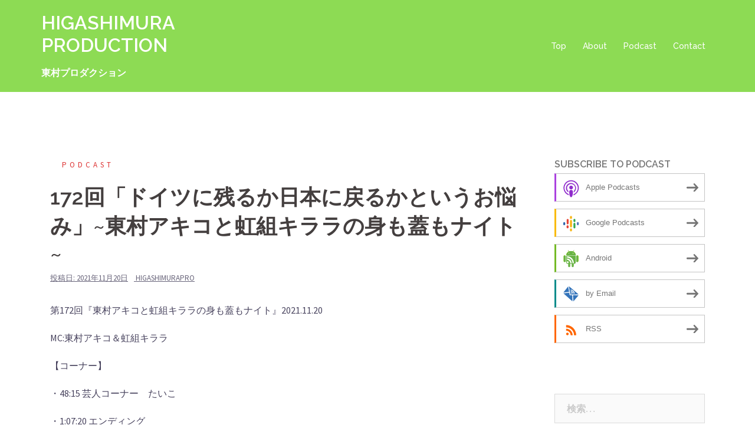

--- FILE ---
content_type: text/html; charset=UTF-8
request_url: http://higashimurapro.jp/2021/11/20/172%E5%9B%9E%E3%80%8C%E3%83%89%E3%82%A4%E3%83%84%E3%81%AB%E6%AE%8B%E3%82%8B%E3%81%8B%E6%97%A5%E6%9C%AC%E3%81%AB%E6%88%BB%E3%82%8B%E3%81%8B%E3%81%A8%E3%81%84%E3%81%86%E3%81%8A%E6%82%A9%E3%81%BF/
body_size: 11423
content:
<!DOCTYPE html>
<html lang="ja">
<head>
<meta charset="UTF-8">
<meta name="viewport" content="width=device-width, initial-scale=1">
<link rel="profile" href="http://gmpg.org/xfn/11">
<link rel="pingback" href="http://higashimurapro.jp/wp/xmlrpc.php">
	
<title>172回「ドイツに残るか日本に戻るかというお悩み」~東村アキコと虹組キララの身も蓋もナイト~ &#8211; HIGASHIMURA PRODUCTION</title>
<link rel='dns-prefetch' href='//fonts.googleapis.com' />
<link rel='dns-prefetch' href='//s.w.org' />
<!-- This site uses the Google Analytics by MonsterInsights plugin v7.12.2 - Using Analytics tracking - https://www.monsterinsights.com/ -->
<script type="text/javascript" data-cfasync="false">
	var mi_version         = '7.12.2';
	var mi_track_user      = true;
	var mi_no_track_reason = '';
	
	var disableStr = 'ga-disable-UA-85365575-1';

	/* Function to detect opted out users */
	function __gaTrackerIsOptedOut() {
		return document.cookie.indexOf(disableStr + '=true') > -1;
	}

	/* Disable tracking if the opt-out cookie exists. */
	if ( __gaTrackerIsOptedOut() ) {
		window[disableStr] = true;
	}

	/* Opt-out function */
	function __gaTrackerOptout() {
	  document.cookie = disableStr + '=true; expires=Thu, 31 Dec 2099 23:59:59 UTC; path=/';
	  window[disableStr] = true;
	}

	if ( 'undefined' === typeof gaOptout ) {
		function gaOptout() {
			__gaTrackerOptout();
		}
	}
	
	if ( mi_track_user ) {
		(function(i,s,o,g,r,a,m){i['GoogleAnalyticsObject']=r;i[r]=i[r]||function(){
			(i[r].q=i[r].q||[]).push(arguments)},i[r].l=1*new Date();a=s.createElement(o),
			m=s.getElementsByTagName(o)[0];a.async=1;a.src=g;m.parentNode.insertBefore(a,m)
		})(window,document,'script','//www.google-analytics.com/analytics.js','__gaTracker');

		__gaTracker('create', 'UA-85365575-1', 'auto');
		__gaTracker('set', 'forceSSL', true);
		__gaTracker('send','pageview');
	} else {
		console.log( "" );
		(function() {
			/* https://developers.google.com/analytics/devguides/collection/analyticsjs/ */
			var noopfn = function() {
				return null;
			};
			var noopnullfn = function() {
				return null;
			};
			var Tracker = function() {
				return null;
			};
			var p = Tracker.prototype;
			p.get = noopfn;
			p.set = noopfn;
			p.send = noopfn;
			var __gaTracker = function() {
				var len = arguments.length;
				if ( len === 0 ) {
					return;
				}
				var f = arguments[len-1];
				if ( typeof f !== 'object' || f === null || typeof f.hitCallback !== 'function' ) {
					console.log( 'Not running function __gaTracker(' + arguments[0] + " ....) because you are not being tracked. " + mi_no_track_reason );
					return;
				}
				try {
					f.hitCallback();
				} catch (ex) {

				}
			};
			__gaTracker.create = function() {
				return new Tracker();
			};
			__gaTracker.getByName = noopnullfn;
			__gaTracker.getAll = function() {
				return [];
			};
			__gaTracker.remove = noopfn;
			window['__gaTracker'] = __gaTracker;
					})();
		}
</script>
<!-- / Google Analytics by MonsterInsights -->
		<script type="text/javascript">
			window._wpemojiSettings = {"baseUrl":"https:\/\/s.w.org\/images\/core\/emoji\/13.0.0\/72x72\/","ext":".png","svgUrl":"https:\/\/s.w.org\/images\/core\/emoji\/13.0.0\/svg\/","svgExt":".svg","source":{"concatemoji":"http:\/\/higashimurapro.jp\/wp\/wp-includes\/js\/wp-emoji-release.min.js?ver=5.5.17"}};
			!function(e,a,t){var n,r,o,i=a.createElement("canvas"),p=i.getContext&&i.getContext("2d");function s(e,t){var a=String.fromCharCode;p.clearRect(0,0,i.width,i.height),p.fillText(a.apply(this,e),0,0);e=i.toDataURL();return p.clearRect(0,0,i.width,i.height),p.fillText(a.apply(this,t),0,0),e===i.toDataURL()}function c(e){var t=a.createElement("script");t.src=e,t.defer=t.type="text/javascript",a.getElementsByTagName("head")[0].appendChild(t)}for(o=Array("flag","emoji"),t.supports={everything:!0,everythingExceptFlag:!0},r=0;r<o.length;r++)t.supports[o[r]]=function(e){if(!p||!p.fillText)return!1;switch(p.textBaseline="top",p.font="600 32px Arial",e){case"flag":return s([127987,65039,8205,9895,65039],[127987,65039,8203,9895,65039])?!1:!s([55356,56826,55356,56819],[55356,56826,8203,55356,56819])&&!s([55356,57332,56128,56423,56128,56418,56128,56421,56128,56430,56128,56423,56128,56447],[55356,57332,8203,56128,56423,8203,56128,56418,8203,56128,56421,8203,56128,56430,8203,56128,56423,8203,56128,56447]);case"emoji":return!s([55357,56424,8205,55356,57212],[55357,56424,8203,55356,57212])}return!1}(o[r]),t.supports.everything=t.supports.everything&&t.supports[o[r]],"flag"!==o[r]&&(t.supports.everythingExceptFlag=t.supports.everythingExceptFlag&&t.supports[o[r]]);t.supports.everythingExceptFlag=t.supports.everythingExceptFlag&&!t.supports.flag,t.DOMReady=!1,t.readyCallback=function(){t.DOMReady=!0},t.supports.everything||(n=function(){t.readyCallback()},a.addEventListener?(a.addEventListener("DOMContentLoaded",n,!1),e.addEventListener("load",n,!1)):(e.attachEvent("onload",n),a.attachEvent("onreadystatechange",function(){"complete"===a.readyState&&t.readyCallback()})),(n=t.source||{}).concatemoji?c(n.concatemoji):n.wpemoji&&n.twemoji&&(c(n.twemoji),c(n.wpemoji)))}(window,document,window._wpemojiSettings);
		</script>
		<style type="text/css">
img.wp-smiley,
img.emoji {
	display: inline !important;
	border: none !important;
	box-shadow: none !important;
	height: 1em !important;
	width: 1em !important;
	margin: 0 .07em !important;
	vertical-align: -0.1em !important;
	background: none !important;
	padding: 0 !important;
}
</style>
	<link rel='stylesheet' id='sydney-bootstrap-css'  href='http://higashimurapro.jp/wp/wp-content/themes/sydney/css/bootstrap/bootstrap.min.css?ver=1' type='text/css' media='all' />
<link rel='stylesheet' id='wp-block-library-css'  href='http://higashimurapro.jp/wp/wp-includes/css/dist/block-library/style.min.css?ver=5.5.17' type='text/css' media='all' />
<link rel='stylesheet' id='contact-form-7-css'  href='http://higashimurapro.jp/wp/wp-content/plugins/contact-form-7/includes/css/styles.css?ver=5.2.2' type='text/css' media='all' />
<link rel='stylesheet' id='sydney-fonts-css'  href='https://fonts.googleapis.com/css?family=Source+Sans+Pro%3A400%2C400italic%2C600%7CRaleway%3A400%2C500%2C600' type='text/css' media='all' />
<link rel='stylesheet' id='sydney-style-css'  href='http://higashimurapro.jp/wp/wp-content/themes/sydney/style.css?ver=20180710' type='text/css' media='all' />
<style id='sydney-style-inline-css' type='text/css'>
.site-header { background-color:rgba(129,215,66,0.9);}
.site-title { font-size:32px; }
.site-description { font-size:16px; }
#mainnav ul li a { font-size:14px; }
h1 { font-size:52px; }
h2 { font-size:42px; }
h3 { font-size:32px; }
h4 { font-size:25px; }
h5 { font-size:20px; }
h6 { font-size:18px; }
body { font-size:16px; }
.single .hentry .title-post { font-size:36px; }
.header-image { background-size:contain;}
.header-image { height:300px; }
.widget-area .widget_fp_social a,#mainnav ul li a:hover, .sydney_contact_info_widget span, .roll-team .team-content .name,.roll-team .team-item .team-pop .team-social li:hover a,.roll-infomation li.address:before,.roll-infomation li.phone:before,.roll-infomation li.email:before,.roll-testimonials .name,.roll-button.border,.roll-button:hover,.roll-icon-list .icon i,.roll-icon-list .content h3 a:hover,.roll-icon-box.white .content h3 a,.roll-icon-box .icon i,.roll-icon-box .content h3 a:hover,.switcher-container .switcher-icon a:focus,.go-top:hover,.hentry .meta-post a:hover,#mainnav > ul > li > a.active, #mainnav > ul > li > a:hover, button:hover, input[type="button"]:hover, input[type="reset"]:hover, input[type="submit"]:hover, .text-color, .social-menu-widget a, .social-menu-widget a:hover, .archive .team-social li a, a, h1 a, h2 a, h3 a, h4 a, h5 a, h6 a,.classic-alt .meta-post a,.single .hentry .meta-post a { color:#dd3333}
.reply,.woocommerce div.product .woocommerce-tabs ul.tabs li.active,.woocommerce #respond input#submit,.woocommerce a.button,.woocommerce button.button,.woocommerce input.button,.project-filter li a.active, .project-filter li a:hover,.preloader .pre-bounce1, .preloader .pre-bounce2,.roll-team .team-item .team-pop,.roll-progress .progress-animate,.roll-socials li a:hover,.roll-project .project-item .project-pop,.roll-project .project-filter li.active,.roll-project .project-filter li:hover,.roll-button.light:hover,.roll-button.border:hover,.roll-button,.roll-icon-box.white .icon,.owl-theme .owl-controls .owl-page.active span,.owl-theme .owl-controls.clickable .owl-page:hover span,.go-top,.bottom .socials li:hover a,.sidebar .widget:before,.blog-pagination ul li.active,.blog-pagination ul li:hover a,.content-area .hentry:after,.text-slider .maintitle:after,.error-wrap #search-submit:hover,#mainnav .sub-menu li:hover > a,#mainnav ul li ul:after, button, input[type="button"], input[type="reset"], input[type="submit"], .panel-grid-cell .widget-title:after { background-color:#dd3333}
.roll-socials li a:hover,.roll-socials li a,.roll-button.light:hover,.roll-button.border,.roll-button,.roll-icon-list .icon,.roll-icon-box .icon,.owl-theme .owl-controls .owl-page span,.comment .comment-detail,.widget-tags .tag-list a:hover,.blog-pagination ul li,.hentry blockquote,.error-wrap #search-submit:hover,textarea:focus,input[type="text"]:focus,input[type="password"]:focus,input[type="datetime"]:focus,input[type="datetime-local"]:focus,input[type="date"]:focus,input[type="month"]:focus,input[type="time"]:focus,input[type="week"]:focus,input[type="number"]:focus,input[type="email"]:focus,input[type="url"]:focus,input[type="search"]:focus,input[type="tel"]:focus,input[type="color"]:focus, button, input[type="button"], input[type="reset"], input[type="submit"], .archive .team-social li a { border-color:#dd3333}
.site-header.float-header { background-color:rgba(129,215,66,0.9);}
@media only screen and (max-width: 1024px) { .site-header { background-color:#81d742;}}
.site-title a, .site-title a:hover { color:#ffffff}
.site-description { color:#ffffff}
#mainnav ul li a, #mainnav ul li::before { color:#ffffff}
#mainnav .sub-menu li a { color:#000000}
#mainnav .sub-menu li a { background:#ffe400}
.text-slider .maintitle, .text-slider .subtitle { color:#dd3333}
body { color:#47425d}
#secondary { background-color:#ffffff}
#secondary, #secondary a, #secondary .widget-title { color:#767676}
.footer-widgets { background-color:#252525}
.btn-menu { color:#ffffff}
#mainnav ul li a:hover { color:#d65050}
.site-footer { background-color:#1c1c1c}
.site-footer,.site-footer a { color:#666666}
.overlay { background-color:#000000}
.page-wrap { padding-top:83px;}
.page-wrap { padding-bottom:100px;}
.slide-inner { display:none;}
.slide-inner.text-slider-stopped { display:block;}
@media only screen and (max-width: 1025px) {		
			.mobile-slide {
				display: block;
			}
			.slide-item {
				background-image: none !important;
			}
			.header-slider {
			}
			.slide-item {
				height: auto !important;
			}
			.slide-inner {
				min-height: initial;
			} 
		}
@media only screen and (max-width: 780px) { 
    	h1 { font-size: 32px;}
		h2 { font-size: 28px;}
		h3 { font-size: 22px;}
		h4 { font-size: 18px;}
		h5 { font-size: 16px;}
		h6 { font-size: 14px;}
    }

</style>
<link rel='stylesheet' id='sydney-font-awesome-css'  href='http://higashimurapro.jp/wp/wp-content/themes/sydney/fonts/font-awesome.min.css?ver=5.5.17' type='text/css' media='all' />
<!--[if lte IE 9]>
<link rel='stylesheet' id='sydney-ie9-css'  href='http://higashimurapro.jp/wp/wp-content/themes/sydney/css/ie9.css?ver=5.5.17' type='text/css' media='all' />
<![endif]-->
<link rel='stylesheet' id='simple-social-icons-font-css'  href='http://higashimurapro.jp/wp/wp-content/plugins/simple-social-icons/css/style.css?ver=3.0.2' type='text/css' media='all' />
<script type='text/javascript' id='monsterinsights-frontend-script-js-extra'>
/* <![CDATA[ */
var monsterinsights_frontend = {"js_events_tracking":"true","download_extensions":"doc,pdf,ppt,zip,xls,docx,pptx,xlsx","inbound_paths":"[]","home_url":"http:\/\/higashimurapro.jp","hash_tracking":"false"};
/* ]]> */
</script>
<script type='text/javascript' src='http://higashimurapro.jp/wp/wp-content/plugins/google-analytics-for-wordpress/assets/js/frontend.min.js?ver=7.12.2' id='monsterinsights-frontend-script-js'></script>
<script type='text/javascript' src='http://higashimurapro.jp/wp/wp-includes/js/jquery/jquery.js?ver=1.12.4-wp' id='jquery-core-js'></script>
<script type='text/javascript' src='http://higashimurapro.jp/wp/wp-content/plugins/simple-social-icons/svgxuse.js?ver=1.1.21' id='svg-x-use-js'></script>
<link rel="https://api.w.org/" href="http://higashimurapro.jp/wp-json/" /><link rel="alternate" type="application/json" href="http://higashimurapro.jp/wp-json/wp/v2/posts/1319" /><link rel="EditURI" type="application/rsd+xml" title="RSD" href="http://higashimurapro.jp/wp/xmlrpc.php?rsd" />
<link rel="wlwmanifest" type="application/wlwmanifest+xml" href="http://higashimurapro.jp/wp/wp-includes/wlwmanifest.xml" /> 
<link rel='prev' title='171回「相性占いを信じすぎてしまうというお悩み」~東村アキコと虹組キララの身も蓋もナイト~' href='http://higashimurapro.jp/2021/11/05/171%e5%9b%9e%e3%80%8c%e7%9b%b8%e6%80%a7%e5%8d%a0%e3%81%84%e3%82%92%e4%bf%a1%e3%81%98%e3%81%99%e3%81%8e%e3%81%a6%e3%81%97%e3%81%be%e3%81%86%e3%81%a8%e3%81%84%e3%81%86%e3%81%8a%e6%82%a9%e3%81%bf/' />
<link rel='next' title='173回「よぉ〜！選手権」~東村アキコと虹組キララの身も蓋もナイト~' href='http://higashimurapro.jp/2021/11/26/173%e5%9b%9e%e3%80%8c%e3%81%8a%e8%8c%b6%e3%81%ae%e3%82%aa%e3%82%af%e3%82%bf%e3%83%8b%e5%85%88%e7%94%9f%e3%80%8d%e6%9d%b1%e6%9d%91%e3%82%a2%e3%82%ad%e3%82%b3%e3%81%a8%e8%99%b9%e7%b5%84%e3%82%ad/' />
<meta name="generator" content="WordPress 5.5.17" />
<link rel="canonical" href="http://higashimurapro.jp/2021/11/20/172%e5%9b%9e%e3%80%8c%e3%83%89%e3%82%a4%e3%83%84%e3%81%ab%e6%ae%8b%e3%82%8b%e3%81%8b%e6%97%a5%e6%9c%ac%e3%81%ab%e6%88%bb%e3%82%8b%e3%81%8b%e3%81%a8%e3%81%84%e3%81%86%e3%81%8a%e6%82%a9%e3%81%bf/" />
<link rel='shortlink' href='http://higashimurapro.jp/?p=1319' />
<link rel="alternate" type="application/json+oembed" href="http://higashimurapro.jp/wp-json/oembed/1.0/embed?url=http%3A%2F%2Fhigashimurapro.jp%2F2021%2F11%2F20%2F172%25e5%259b%259e%25e3%2580%258c%25e3%2583%2589%25e3%2582%25a4%25e3%2583%2584%25e3%2581%25ab%25e6%25ae%258b%25e3%2582%258b%25e3%2581%258b%25e6%2597%25a5%25e6%259c%25ac%25e3%2581%25ab%25e6%2588%25bb%25e3%2582%258b%25e3%2581%258b%25e3%2581%25a8%25e3%2581%2584%25e3%2581%2586%25e3%2581%258a%25e6%2582%25a9%25e3%2581%25bf%2F" />
<link rel="alternate" type="text/xml+oembed" href="http://higashimurapro.jp/wp-json/oembed/1.0/embed?url=http%3A%2F%2Fhigashimurapro.jp%2F2021%2F11%2F20%2F172%25e5%259b%259e%25e3%2580%258c%25e3%2583%2589%25e3%2582%25a4%25e3%2583%2584%25e3%2581%25ab%25e6%25ae%258b%25e3%2582%258b%25e3%2581%258b%25e6%2597%25a5%25e6%259c%25ac%25e3%2581%25ab%25e6%2588%25bb%25e3%2582%258b%25e3%2581%258b%25e3%2581%25a8%25e3%2581%2584%25e3%2581%2586%25e3%2581%258a%25e6%2582%25a9%25e3%2581%25bf%2F&#038;format=xml" />
<script type="text/javascript"><!--
function powerpress_pinw(pinw_url){window.open(pinw_url, 'PowerPressPlayer','toolbar=0,status=0,resizable=1,width=460,height=320');	return false;}
//-->
</script>

<style type="text/css" xmlns="http://www.w3.org/1999/html">

/*
PowerPress subscribe sidebar widget
*/
.widget-area .widget_powerpress_subscribe h2,
.widget-area .widget_powerpress_subscribe h3,
.widget-area .widget_powerpress_subscribe h4,
.widget_powerpress_subscribe h2,
.widget_powerpress_subscribe h3,
.widget_powerpress_subscribe h4 {
	margin-bottom: 0;
	padding-bottom: 0;
}
</style>
</head>

<body class="post-template-default single single-post postid-1319 single-format-standard">

	<div class="preloader">
	    <div class="spinner">
	        <div class="pre-bounce1"></div>
	        <div class="pre-bounce2"></div>
	    </div>
	</div>
	
<div id="page" class="hfeed site">
	<a class="skip-link screen-reader-text" href="#content">コンテンツへスキップ</a>

		
	<div class="header-clone"></div>

	
	<header id="masthead" class="site-header" role="banner">
		<div class="header-wrap">
            <div class="container">
                <div class="row">
				<div class="col-md-4 col-sm-8 col-xs-12">
		        					<h1 class="site-title"><a href="http://higashimurapro.jp/" rel="home">HIGASHIMURA PRODUCTION</a></h1>
					<h2 class="site-description">東村プロダクション</h2>	        
		        				</div>
				<div class="col-md-8 col-sm-4 col-xs-12">
					<div class="btn-menu"></div>
					<nav id="mainnav" class="mainnav" role="navigation">
						<div class="menu-menu-1-container"><ul id="menu-menu-1" class="menu"><li id="menu-item-39" class="menu-item menu-item-type-post_type menu-item-object-page menu-item-home menu-item-39"><a href="http://higashimurapro.jp/">Top</a></li>
<li id="menu-item-41" class="menu-item menu-item-type-post_type menu-item-object-page menu-item-41"><a href="http://higashimurapro.jp/about/">About</a></li>
<li id="menu-item-40" class="menu-item menu-item-type-post_type menu-item-object-page current_page_parent menu-item-40"><a href="http://higashimurapro.jp/podcasting/">Podcast</a></li>
<li id="menu-item-43" class="menu-item menu-item-type-post_type menu-item-object-page menu-item-43"><a href="http://higashimurapro.jp/contact/">Contact</a></li>
</ul></div>					</nav><!-- #site-navigation -->
				</div>
				</div>
			</div>
		</div>
	</header><!-- #masthead -->

	
	<div class="sydney-hero-area">
				<div class="header-image">
						<img class="header-inner" src="" width="1920" alt="HIGASHIMURA PRODUCTION" title="HIGASHIMURA PRODUCTION">
		</div>
		
			</div>

	
	<div id="content" class="page-wrap">
		<div class="container content-wrapper">
			<div class="row">	
	
	
	<div id="primary" class="content-area col-md-9 ">

		
		<main id="main" class="post-wrap" role="main">

		
			
<article id="post-1319" class="post-1319 post type-post status-publish format-standard hentry category-podcast">
	
	
	<header class="entry-header">
		
		<div class="meta-post">
			<a href="http://higashimurapro.jp/category/podcast/" title="Podcast" class="post-cat">Podcast</a>		</div>

		<h1 class="title-post entry-title">172回「ドイツに残るか日本に戻るかというお悩み」~東村アキコと虹組キララの身も蓋もナイト~</h1>
				<div class="single-meta">
			<span class="posted-on">投稿日: <a href="http://higashimurapro.jp/2021/11/20/172%e5%9b%9e%e3%80%8c%e3%83%89%e3%82%a4%e3%83%84%e3%81%ab%e6%ae%8b%e3%82%8b%e3%81%8b%e6%97%a5%e6%9c%ac%e3%81%ab%e6%88%bb%e3%82%8b%e3%81%8b%e3%81%a8%e3%81%84%e3%81%86%e3%81%8a%e6%82%a9%e3%81%bf/" rel="bookmark"><time class="entry-date published" datetime="2021-11-20T14:05:34+09:00">2021年11月20日</time><time class="updated" datetime="2021-11-20T14:05:36+09:00">2021年11月20日</time></a></span><span class="byline"> <span class="author vcard"><a class="url fn n" href="http://higashimurapro.jp/author/higashimurapro/">higashimurapro</a></span></span>		</div><!-- .entry-meta -->
			</header><!-- .entry-header -->

	
	<div class="entry-content">
		<p>第172回『東村アキコと虹組キララの身も蓋もナイト』2021.11.20</p>
<p>MC:東村アキコ＆虹組キララ</p>
<p>【コーナー】</p>
<p>・48:15 芸人コーナー　たいこ</p>
<p>・1:07:20 エンディング</p>
<p>番組では皆さんのお悩みを募集しております！</p>
<p>お悩みは少しハードルが高いな…と思った方は「先生への質問」「ちょっと聞いてみたい事」でもOKです！</p>
<p>【応募方法】</p>
<p>番組宛のEメールアドレス mimofuta.r@gmail.com</p>
<p>件名に「お悩み相談」とご記入の上、 年齢・性別・ラジオネーム・お悩みをお送りください。</p>
<p>採用された方には「身も蓋ステッカー」をプレゼントいたします！</p>
<div class="powerpress_player" id="powerpress_player_7708"><!--[if lt IE 9]><script>document.createElement('audio');</script><![endif]-->
<audio class="wp-audio-shortcode" id="audio-1319-1" preload="none" style="width: 100%;" controls="controls"><source type="audio/mpeg" src="http://media.blubrry.com/ah/p/higashimurapro.jp/wp/wp-content/uploads/2021/11/172-1-20211120-10.38.mp3?_=1" /><a href="http://media.blubrry.com/ah/p/higashimurapro.jp/wp/wp-content/uploads/2021/11/172-1-20211120-10.38.mp3">http://media.blubrry.com/ah/p/higashimurapro.jp/wp/wp-content/uploads/2021/11/172-1-20211120-10.38.mp3</a></audio></div><p class="powerpress_links powerpress_links_mp3">Podcast: <a href="http://media.blubrry.com/ah/p/higashimurapro.jp/wp/wp-content/uploads/2021/11/172-1-20211120-10.38.mp3" class="powerpress_link_pinw" target="_blank" title="Play in new window" onclick="return powerpress_pinw('http://higashimurapro.jp/?powerpress_pinw=1319-podcast');" rel="nofollow">Play in new window</a> | <a href="http://media.blubrry.com/ah/s/higashimurapro.jp/wp/wp-content/uploads/2021/11/172-1-20211120-10.38.mp3" class="powerpress_link_d" title="Download" rel="nofollow" download="172-1-20211120-10.38.mp3">Download</a></p><p class="powerpress_links powerpress_subscribe_links">Subscribe: <a href="https://itunes.apple.com/jp/podcast/dong-cunakikoto-hong-zukirarano/id1163332155?l=en&amp;mt=2&amp;ls=1#episodeGuid=http%3A%2F%2Fhigashimurapro.jp%2F%3Fp%3D1319" class="powerpress_link_subscribe powerpress_link_subscribe_itunes" title="Subscribe on Apple Podcasts" rel="nofollow">Apple Podcasts</a> | <a href="http://subscribeonandroid.com/higashimurapro.jp/feed/podcast/" class="powerpress_link_subscribe powerpress_link_subscribe_android" title="Subscribe on Android" rel="nofollow">Android</a> | <a href="http://higashimurapro.jp/feed/podcast/" class="powerpress_link_subscribe powerpress_link_subscribe_rss" title="Subscribe via RSS" rel="nofollow">RSS</a></p>			</div><!-- .entry-content -->

	<footer class="entry-footer">
			</footer><!-- .entry-footer -->

	
</article><!-- #post-## -->

				<nav class="navigation post-navigation" role="navigation">
		<h2 class="screen-reader-text">投稿ナビゲーション</h2>
		<div class="nav-links clearfix">
			<div class="nav-previous"><span>&#10229;</span><a href="http://higashimurapro.jp/2021/11/05/171%e5%9b%9e%e3%80%8c%e7%9b%b8%e6%80%a7%e5%8d%a0%e3%81%84%e3%82%92%e4%bf%a1%e3%81%98%e3%81%99%e3%81%8e%e3%81%a6%e3%81%97%e3%81%be%e3%81%86%e3%81%a8%e3%81%84%e3%81%86%e3%81%8a%e6%82%a9%e3%81%bf/" rel="prev">171回「相性占いを信じすぎてしまうというお悩み」~東村アキコと虹組キララの身も蓋もナイト~</a></div><div class="nav-next"><a href="http://higashimurapro.jp/2021/11/26/173%e5%9b%9e%e3%80%8c%e3%81%8a%e8%8c%b6%e3%81%ae%e3%82%aa%e3%82%af%e3%82%bf%e3%83%8b%e5%85%88%e7%94%9f%e3%80%8d%e6%9d%b1%e6%9d%91%e3%82%a2%e3%82%ad%e3%82%b3%e3%81%a8%e8%99%b9%e7%b5%84%e3%82%ad/" rel="next">173回「よぉ〜！選手権」~東村アキコと虹組キララの身も蓋もナイト~</a><span>&#10230;</span></div>		</div><!-- .nav-links -->
	</nav><!-- .navigation -->
	
			
		
		</main><!-- #main -->
	</div><!-- #primary -->

	

<div id="secondary" class="widget-area col-md-3" role="complementary">
	<aside id="powerpress_subscribe-2" class="widget widget_powerpress_subscribe"><h3 class="widget-title">Subscribe to Podcast</h3><div class="pp-ssb-widget pp-ssb-widget-modern pp-ssb-widget-include"><a href="https://itunes.apple.com/jp/podcast/dong-cunakikoto-hong-zukirarano/id1163332155?l=en&#038;mt=2&#038;ls=1" class="pp-ssb-btn-sq vertical pp-ssb-itunes" title="Subscribe on Apple Podcasts"><span class="pp-ssb-ic"></span><span class="pp-ssb-text">Apple Podcasts</span></a><a href="https://www.google.com/podcasts?feed=aHR0cDovL2hpZ2FzaGltdXJhcHJvLmpwL2ZlZWQvcG9kY2FzdC8" class="pp-ssb-btn-sq vertical  pp-ssb-gp" title="Subscribe on Google Podcasts"><span class="pp-ssb-ic"></span><span class="pp-ssb-text">Google Podcasts</span></a><a href="http://subscribeonandroid.com/higashimurapro.jp/feed/podcast/" class="pp-ssb-btn-sq  vertical pp-ssb-android" title="Subscribe on Android"><span class="pp-ssb-ic"></span><span class="pp-ssb-text">Android</span></a><a href="http://subscribebyemail.com/higashimurapro.jp/feed/podcast/" class="pp-ssb-btn-sq  vertical  pp-ssb-email" title="Subscribe by Email"><span class="pp-ssb-ic"></span><span class="pp-ssb-text">by Email</span></a><a href="http://higashimurapro.jp/feed/podcast/" class="pp-ssb-btn-sq vertical pp-ssb-rss" title="Subscribe via RSS"><span class="pp-ssb-ic"></span><span class="pp-ssb-text">RSS</span></a></div></aside><aside id="search-2" class="widget widget_search"><form role="search" method="get" class="search-form" action="http://higashimurapro.jp/">
				<label>
					<span class="screen-reader-text">検索:</span>
					<input type="search" class="search-field" placeholder="検索&hellip;" value="" name="s" />
				</label>
				<input type="submit" class="search-submit" value="検索" />
			</form></aside>
		<aside id="recent-posts-2" class="widget widget_recent_entries">
		<h3 class="widget-title">最近の投稿</h3>
		<ul>
											<li>
					<a href="http://higashimurapro.jp/2025/11/02/%e3%80%90%e3%81%8a%e7%9f%a5%e3%82%89%e3%81%9b%e3%80%91%e7%a7%bb%e8%bb%a2%e3%81%84%e3%81%9f%e3%81%97%e3%81%be%e3%81%97%e3%81%9f/">【お知らせ】移転いたしました</a>
									</li>
											<li>
					<a href="http://higashimurapro.jp/2025/06/20/249%e5%9b%9e%e3%80%8c%e3%81%a9%e3%81%86%e3%81%97%e3%81%9f%e3%82%89%e8%87%aa%e5%88%86%e3%81%ae%e8%a8%80%e8%91%89%e3%81%ab%e8%80%b3%e3%82%92%e5%82%be%e3%81%91%e3%81%a6%e3%81%8f%e3%82%8c%e3%82%8b/">249回「どうしたら自分の言葉に耳を傾けてくれるのかというお悩み」~東村アキコと虹組キララの身も蓋もナイト~</a>
									</li>
											<li>
					<a href="http://higashimurapro.jp/2025/06/15/248%e5%9b%9e%e3%80%8c%e9%9b%a2%e5%a9%9a%e5%be%8c%e3%81%ae%e3%82%ad%e3%83%a3%e3%83%a9%e8%a8%ad%e5%ae%9a%e3%81%a8%e3%81%84%e3%81%86%e3%81%8a%e6%82%a9%e3%81%bf%e3%80%8d%e6%9d%b1%e6%9d%91%e3%82%a2/">248回「離婚後のキャラ設定というお悩み」~東村アキコと虹組キララの身も蓋もナイト~</a>
									</li>
											<li>
					<a href="http://higashimurapro.jp/2025/06/04/247%e5%9b%9e%e3%80%8c%e7%a5%9d%ef%bc%81%e6%98%a0%e7%94%bb%e3%80%8e%e3%81%8b%e3%81%8f%e3%81%8b%e3%81%8f%e3%81%97%e3%81%8b%e3%81%98%e3%81%8b%e3%80%8f%e5%85%ac%e9%96%8b%e8%a8%98%e5%bf%b5%e3%82%b9/">247回「祝！映画『かくかくしかじか』公開記念スペシャル」~東村アキコと虹組キララの身も蓋もナイト~</a>
									</li>
											<li>
					<a href="http://higashimurapro.jp/2025/04/30/246%e5%9b%9e%e3%80%8c%e8%ba%ab%e3%82%82%e8%93%8b%e3%82%aa%e3%83%b3%e3%83%a9%e3%82%a4%e3%83%b3%e5%a9%9a%e6%b4%bb%e3%83%91%e3%83%bc%e3%83%86%e3%82%a3%e3%83%bc%e3%80%8d%e6%9d%b1%e6%9d%91%e3%82%a2/">246回「身も蓋オンライン婚活パーティー」~東村アキコと虹組キララの身も蓋もナイト~</a>
									</li>
					</ul>

		</aside><aside id="archives-2" class="widget widget_archive"><h3 class="widget-title">アーカイブ</h3>
			<ul>
					<li><a href='http://higashimurapro.jp/2025/11/'>2025年11月</a></li>
	<li><a href='http://higashimurapro.jp/2025/06/'>2025年6月</a></li>
	<li><a href='http://higashimurapro.jp/2025/04/'>2025年4月</a></li>
	<li><a href='http://higashimurapro.jp/2025/03/'>2025年3月</a></li>
	<li><a href='http://higashimurapro.jp/2025/02/'>2025年2月</a></li>
	<li><a href='http://higashimurapro.jp/2024/11/'>2024年11月</a></li>
	<li><a href='http://higashimurapro.jp/2024/10/'>2024年10月</a></li>
	<li><a href='http://higashimurapro.jp/2024/08/'>2024年8月</a></li>
	<li><a href='http://higashimurapro.jp/2024/07/'>2024年7月</a></li>
	<li><a href='http://higashimurapro.jp/2023/11/'>2023年11月</a></li>
	<li><a href='http://higashimurapro.jp/2023/10/'>2023年10月</a></li>
	<li><a href='http://higashimurapro.jp/2023/09/'>2023年9月</a></li>
	<li><a href='http://higashimurapro.jp/2023/08/'>2023年8月</a></li>
	<li><a href='http://higashimurapro.jp/2023/07/'>2023年7月</a></li>
	<li><a href='http://higashimurapro.jp/2023/06/'>2023年6月</a></li>
	<li><a href='http://higashimurapro.jp/2023/05/'>2023年5月</a></li>
	<li><a href='http://higashimurapro.jp/2023/04/'>2023年4月</a></li>
	<li><a href='http://higashimurapro.jp/2023/03/'>2023年3月</a></li>
	<li><a href='http://higashimurapro.jp/2023/02/'>2023年2月</a></li>
	<li><a href='http://higashimurapro.jp/2023/01/'>2023年1月</a></li>
	<li><a href='http://higashimurapro.jp/2022/10/'>2022年10月</a></li>
	<li><a href='http://higashimurapro.jp/2022/09/'>2022年9月</a></li>
	<li><a href='http://higashimurapro.jp/2022/08/'>2022年8月</a></li>
	<li><a href='http://higashimurapro.jp/2022/07/'>2022年7月</a></li>
	<li><a href='http://higashimurapro.jp/2022/06/'>2022年6月</a></li>
	<li><a href='http://higashimurapro.jp/2022/05/'>2022年5月</a></li>
	<li><a href='http://higashimurapro.jp/2022/04/'>2022年4月</a></li>
	<li><a href='http://higashimurapro.jp/2022/01/'>2022年1月</a></li>
	<li><a href='http://higashimurapro.jp/2021/12/'>2021年12月</a></li>
	<li><a href='http://higashimurapro.jp/2021/11/'>2021年11月</a></li>
	<li><a href='http://higashimurapro.jp/2021/10/'>2021年10月</a></li>
	<li><a href='http://higashimurapro.jp/2021/09/'>2021年9月</a></li>
	<li><a href='http://higashimurapro.jp/2021/08/'>2021年8月</a></li>
	<li><a href='http://higashimurapro.jp/2021/07/'>2021年7月</a></li>
	<li><a href='http://higashimurapro.jp/2021/06/'>2021年6月</a></li>
	<li><a href='http://higashimurapro.jp/2021/05/'>2021年5月</a></li>
	<li><a href='http://higashimurapro.jp/2021/04/'>2021年4月</a></li>
	<li><a href='http://higashimurapro.jp/2021/03/'>2021年3月</a></li>
	<li><a href='http://higashimurapro.jp/2021/01/'>2021年1月</a></li>
	<li><a href='http://higashimurapro.jp/2020/12/'>2020年12月</a></li>
	<li><a href='http://higashimurapro.jp/2020/11/'>2020年11月</a></li>
	<li><a href='http://higashimurapro.jp/2020/09/'>2020年9月</a></li>
	<li><a href='http://higashimurapro.jp/2020/08/'>2020年8月</a></li>
	<li><a href='http://higashimurapro.jp/2020/07/'>2020年7月</a></li>
	<li><a href='http://higashimurapro.jp/2020/02/'>2020年2月</a></li>
	<li><a href='http://higashimurapro.jp/2020/01/'>2020年1月</a></li>
	<li><a href='http://higashimurapro.jp/2019/11/'>2019年11月</a></li>
	<li><a href='http://higashimurapro.jp/2019/10/'>2019年10月</a></li>
	<li><a href='http://higashimurapro.jp/2019/09/'>2019年9月</a></li>
	<li><a href='http://higashimurapro.jp/2019/08/'>2019年8月</a></li>
	<li><a href='http://higashimurapro.jp/2019/07/'>2019年7月</a></li>
	<li><a href='http://higashimurapro.jp/2019/05/'>2019年5月</a></li>
	<li><a href='http://higashimurapro.jp/2019/04/'>2019年4月</a></li>
	<li><a href='http://higashimurapro.jp/2019/03/'>2019年3月</a></li>
	<li><a href='http://higashimurapro.jp/2019/02/'>2019年2月</a></li>
	<li><a href='http://higashimurapro.jp/2019/01/'>2019年1月</a></li>
	<li><a href='http://higashimurapro.jp/2018/12/'>2018年12月</a></li>
	<li><a href='http://higashimurapro.jp/2018/11/'>2018年11月</a></li>
	<li><a href='http://higashimurapro.jp/2018/10/'>2018年10月</a></li>
	<li><a href='http://higashimurapro.jp/2018/09/'>2018年9月</a></li>
	<li><a href='http://higashimurapro.jp/2018/08/'>2018年8月</a></li>
	<li><a href='http://higashimurapro.jp/2018/07/'>2018年7月</a></li>
	<li><a href='http://higashimurapro.jp/2018/06/'>2018年6月</a></li>
	<li><a href='http://higashimurapro.jp/2018/04/'>2018年4月</a></li>
	<li><a href='http://higashimurapro.jp/2018/03/'>2018年3月</a></li>
	<li><a href='http://higashimurapro.jp/2018/02/'>2018年2月</a></li>
	<li><a href='http://higashimurapro.jp/2018/01/'>2018年1月</a></li>
	<li><a href='http://higashimurapro.jp/2017/12/'>2017年12月</a></li>
	<li><a href='http://higashimurapro.jp/2017/11/'>2017年11月</a></li>
	<li><a href='http://higashimurapro.jp/2017/10/'>2017年10月</a></li>
	<li><a href='http://higashimurapro.jp/2017/09/'>2017年9月</a></li>
	<li><a href='http://higashimurapro.jp/2017/08/'>2017年8月</a></li>
	<li><a href='http://higashimurapro.jp/2017/07/'>2017年7月</a></li>
	<li><a href='http://higashimurapro.jp/2017/06/'>2017年6月</a></li>
	<li><a href='http://higashimurapro.jp/2017/05/'>2017年5月</a></li>
	<li><a href='http://higashimurapro.jp/2017/04/'>2017年4月</a></li>
	<li><a href='http://higashimurapro.jp/2017/03/'>2017年3月</a></li>
	<li><a href='http://higashimurapro.jp/2017/02/'>2017年2月</a></li>
	<li><a href='http://higashimurapro.jp/2017/01/'>2017年1月</a></li>
	<li><a href='http://higashimurapro.jp/2016/12/'>2016年12月</a></li>
	<li><a href='http://higashimurapro.jp/2016/11/'>2016年11月</a></li>
	<li><a href='http://higashimurapro.jp/2016/10/'>2016年10月</a></li>
			</ul>

			</aside><aside id="categories-2" class="widget widget_categories"><h3 class="widget-title">カテゴリー</h3>
			<ul>
					<li class="cat-item cat-item-8"><a href="http://higashimurapro.jp/category/podcast/">Podcast</a>
</li>
	<li class="cat-item cat-item-13"><a href="http://higashimurapro.jp/category/podcast-info/">Podcast Info</a>
</li>
	<li class="cat-item cat-item-1"><a href="http://higashimurapro.jp/category/%e6%9c%aa%e5%88%86%e9%a1%9e/">未分類</a>
</li>
			</ul>

			</aside></div><!-- #secondary -->
			</div>
		</div>
	</div><!-- #content -->

	
			

	
	<div id="sidebar-footer" class="footer-widgets widget-area" role="complementary">
		<div class="container">
							<div class="sidebar-column col-md-12">
					<aside id="simple-social-icons-2" class="widget simple-social-icons"><ul class="alignleft"><li class="ssi-facebook"><a href="https://www.facebook.com/higashimurapro/" ><svg role="img" class="social-facebook" aria-labelledby="social-facebook-2"><title id="social-facebook-2">Facebook</title><use xlink:href="http://higashimurapro.jp/wp/wp-content/plugins/simple-social-icons/symbol-defs.svg#social-facebook"></use></svg></a></li><li class="ssi-twitter"><a href="https://twitter.com/higashimura_a" ><svg role="img" class="social-twitter" aria-labelledby="social-twitter-2"><title id="social-twitter-2">Twitter</title><use xlink:href="http://higashimurapro.jp/wp/wp-content/plugins/simple-social-icons/symbol-defs.svg#social-twitter"></use></svg></a></li></ul></aside>				</div>
				
				
				
				
		</div>	
	</div>	
    <a class="go-top"><i class="fa fa-angle-up"></i></a>
		
	<footer id="colophon" class="site-footer" role="contentinfo">
		<div class="site-info container">
			<a href="https://ja.wordpress.org/">Proudly powered by WordPress</a>
			<span class="sep"> | </span>
			テーマ: <a href="https://athemes.com/theme/sydney" rel="nofollow">Sydney</a> by aThemes.		</div><!-- .site-info -->
	</footer><!-- #colophon -->

	
</div><!-- #page -->

<style type="text/css" media="screen"> #simple-social-icons-2 ul li a, #simple-social-icons-2 ul li a:hover, #simple-social-icons-2 ul li a:focus { background-color: #999999 !important; border-radius: 3px; color: #ffffff !important; border: 0px #ffffff solid !important; font-size: 18px; padding: 9px; }  #simple-social-icons-2 ul li a:hover, #simple-social-icons-2 ul li a:focus { background-color: #666666 !important; border-color: #ffffff !important; color: #ffffff !important; }  #simple-social-icons-2 ul li a:focus { outline: 1px dotted #666666 !important; }</style><link rel='stylesheet' id='mediaelement-css'  href='http://higashimurapro.jp/wp/wp-includes/js/mediaelement/mediaelementplayer-legacy.min.css?ver=4.2.13-9993131' type='text/css' media='all' />
<link rel='stylesheet' id='wp-mediaelement-css'  href='http://higashimurapro.jp/wp/wp-includes/js/mediaelement/wp-mediaelement.min.css?ver=5.5.17' type='text/css' media='all' />
<link rel='stylesheet' id='powerpress_subscribe_widget_modern-css'  href='http://higashimurapro.jp/wp/wp-content/plugins/powerpress/css/subscribe-widget.min.css?ver=8.3.7' type='text/css' media='all' />
<script type='text/javascript' id='contact-form-7-js-extra'>
/* <![CDATA[ */
var wpcf7 = {"apiSettings":{"root":"http:\/\/higashimurapro.jp\/wp-json\/contact-form-7\/v1","namespace":"contact-form-7\/v1"}};
/* ]]> */
</script>
<script type='text/javascript' src='http://higashimurapro.jp/wp/wp-content/plugins/contact-form-7/includes/js/scripts.js?ver=5.2.2' id='contact-form-7-js'></script>
<script type='text/javascript' src='http://higashimurapro.jp/wp/wp-content/themes/sydney/js/scripts.js?ver=5.5.17' id='sydney-scripts-js'></script>
<script type='text/javascript' src='http://higashimurapro.jp/wp/wp-content/themes/sydney/js/main.min.js?ver=20180716' id='sydney-main-js'></script>
<script type='text/javascript' src='http://higashimurapro.jp/wp/wp-content/themes/sydney/js/skip-link-focus-fix.js?ver=20130115' id='sydney-skip-link-focus-fix-js'></script>
<script type='text/javascript' src='http://higashimurapro.jp/wp/wp-includes/js/wp-embed.min.js?ver=5.5.17' id='wp-embed-js'></script>
<script type='text/javascript' src='http://higashimurapro.jp/wp/wp-content/plugins/powerpress/player.min.js?ver=5.5.17' id='powerpress-player-js'></script>
<script type='text/javascript' id='mediaelement-core-js-before'>
var mejsL10n = {"language":"ja","strings":{"mejs.download-file":"\u30d5\u30a1\u30a4\u30eb\u3092\u30c0\u30a6\u30f3\u30ed\u30fc\u30c9","mejs.install-flash":"\u3054\u5229\u7528\u306e\u30d6\u30e9\u30a6\u30b6\u30fc\u306f Flash Player \u304c\u7121\u52b9\u306b\u306a\u3063\u3066\u3044\u308b\u304b\u3001\u30a4\u30f3\u30b9\u30c8\u30fc\u30eb\u3055\u308c\u3066\u3044\u307e\u305b\u3093\u3002Flash Player \u30d7\u30e9\u30b0\u30a4\u30f3\u3092\u6709\u52b9\u306b\u3059\u308b\u304b\u3001\u6700\u65b0\u30d0\u30fc\u30b8\u30e7\u30f3\u3092 https:\/\/get.adobe.com\/jp\/flashplayer\/ \u304b\u3089\u30a4\u30f3\u30b9\u30c8\u30fc\u30eb\u3057\u3066\u304f\u3060\u3055\u3044\u3002","mejs.fullscreen":"\u30d5\u30eb\u30b9\u30af\u30ea\u30fc\u30f3","mejs.play":"\u518d\u751f","mejs.pause":"\u505c\u6b62","mejs.time-slider":"\u30bf\u30a4\u30e0\u30b9\u30e9\u30a4\u30c0\u30fc","mejs.time-help-text":"1\u79d2\u9032\u3080\u306b\u306f\u5de6\u53f3\u77e2\u5370\u30ad\u30fc\u3092\u300110\u79d2\u9032\u3080\u306b\u306f\u4e0a\u4e0b\u77e2\u5370\u30ad\u30fc\u3092\u4f7f\u3063\u3066\u304f\u3060\u3055\u3044\u3002","mejs.live-broadcast":"\u751f\u653e\u9001","mejs.volume-help-text":"\u30dc\u30ea\u30e5\u30fc\u30e0\u8abf\u7bc0\u306b\u306f\u4e0a\u4e0b\u77e2\u5370\u30ad\u30fc\u3092\u4f7f\u3063\u3066\u304f\u3060\u3055\u3044\u3002","mejs.unmute":"\u30df\u30e5\u30fc\u30c8\u89e3\u9664","mejs.mute":"\u30df\u30e5\u30fc\u30c8","mejs.volume-slider":"\u30dc\u30ea\u30e5\u30fc\u30e0\u30b9\u30e9\u30a4\u30c0\u30fc","mejs.video-player":"\u52d5\u753b\u30d7\u30ec\u30fc\u30e4\u30fc","mejs.audio-player":"\u97f3\u58f0\u30d7\u30ec\u30fc\u30e4\u30fc","mejs.captions-subtitles":"\u30ad\u30e3\u30d7\u30b7\u30e7\u30f3\/\u5b57\u5e55","mejs.captions-chapters":"\u30c1\u30e3\u30d7\u30bf\u30fc","mejs.none":"\u306a\u3057","mejs.afrikaans":"\u30a2\u30d5\u30ea\u30ab\u30fc\u30f3\u30b9\u8a9e","mejs.albanian":"\u30a2\u30eb\u30d0\u30cb\u30a2\u8a9e","mejs.arabic":"\u30a2\u30e9\u30d3\u30a2\u8a9e","mejs.belarusian":"\u30d9\u30e9\u30eb\u30fc\u30b7\u8a9e","mejs.bulgarian":"\u30d6\u30eb\u30ac\u30ea\u30a2\u8a9e","mejs.catalan":"\u30ab\u30bf\u30ed\u30cb\u30a2\u8a9e","mejs.chinese":"\u4e2d\u56fd\u8a9e","mejs.chinese-simplified":"\u4e2d\u56fd\u8a9e (\u7c21\u4f53\u5b57)","mejs.chinese-traditional":"\u4e2d\u56fd\u8a9e (\u7e41\u4f53\u5b57)","mejs.croatian":"\u30af\u30ed\u30a2\u30c1\u30a2\u8a9e","mejs.czech":"\u30c1\u30a7\u30b3\u8a9e","mejs.danish":"\u30c7\u30f3\u30de\u30fc\u30af\u8a9e","mejs.dutch":"\u30aa\u30e9\u30f3\u30c0\u8a9e","mejs.english":"\u82f1\u8a9e","mejs.estonian":"\u30a8\u30b9\u30c8\u30cb\u30a2\u8a9e","mejs.filipino":"\u30d5\u30a3\u30ea\u30d4\u30f3\u8a9e","mejs.finnish":"\u30d5\u30a3\u30f3\u30e9\u30f3\u30c9\u8a9e","mejs.french":"\u30d5\u30e9\u30f3\u30b9\u8a9e","mejs.galician":"\u30ac\u30ea\u30b7\u30a2\u8a9e","mejs.german":"\u30c9\u30a4\u30c4\u8a9e","mejs.greek":"\u30ae\u30ea\u30b7\u30e3\u8a9e","mejs.haitian-creole":"\u30cf\u30a4\u30c1\u8a9e","mejs.hebrew":"\u30d8\u30d6\u30e9\u30a4\u8a9e","mejs.hindi":"\u30d2\u30f3\u30c7\u30a3\u30fc\u8a9e","mejs.hungarian":"\u30cf\u30f3\u30ac\u30ea\u30fc\u8a9e","mejs.icelandic":"\u30a2\u30a4\u30b9\u30e9\u30f3\u30c9\u8a9e","mejs.indonesian":"\u30a4\u30f3\u30c9\u30cd\u30b7\u30a2\u8a9e","mejs.irish":"\u30a2\u30a4\u30eb\u30e9\u30f3\u30c9\u8a9e","mejs.italian":"\u30a4\u30bf\u30ea\u30a2\u8a9e","mejs.japanese":"\u65e5\u672c\u8a9e","mejs.korean":"\u97d3\u56fd\u8a9e","mejs.latvian":"\u30e9\u30c8\u30d3\u30a2\u8a9e","mejs.lithuanian":"\u30ea\u30c8\u30a2\u30cb\u30a2\u8a9e","mejs.macedonian":"\u30de\u30b1\u30c9\u30cb\u30a2\u8a9e","mejs.malay":"\u30de\u30ec\u30fc\u8a9e","mejs.maltese":"\u30de\u30eb\u30bf\u8a9e","mejs.norwegian":"\u30ce\u30eb\u30a6\u30a7\u30fc\u8a9e","mejs.persian":"\u30da\u30eb\u30b7\u30a2\u8a9e","mejs.polish":"\u30dd\u30fc\u30e9\u30f3\u30c9\u8a9e","mejs.portuguese":"\u30dd\u30eb\u30c8\u30ac\u30eb\u8a9e","mejs.romanian":"\u30eb\u30fc\u30de\u30cb\u30a2\u8a9e","mejs.russian":"\u30ed\u30b7\u30a2\u8a9e","mejs.serbian":"\u30bb\u30eb\u30d3\u30a2\u8a9e","mejs.slovak":"\u30b9\u30ed\u30d0\u30ad\u30a2\u8a9e","mejs.slovenian":"\u30b9\u30ed\u30d9\u30cb\u30a2\u8a9e","mejs.spanish":"\u30b9\u30da\u30a4\u30f3\u8a9e","mejs.swahili":"\u30b9\u30ef\u30d2\u30ea\u8a9e","mejs.swedish":"\u30b9\u30a6\u30a7\u30fc\u30c7\u30f3\u8a9e","mejs.tagalog":"\u30bf\u30ac\u30ed\u30b0\u8a9e","mejs.thai":"\u30bf\u30a4\u8a9e","mejs.turkish":"\u30c8\u30eb\u30b3\u8a9e","mejs.ukrainian":"\u30a6\u30af\u30e9\u30a4\u30ca\u8a9e","mejs.vietnamese":"\u30d9\u30c8\u30ca\u30e0\u8a9e","mejs.welsh":"\u30a6\u30a7\u30fc\u30eb\u30ba\u8a9e","mejs.yiddish":"\u30a4\u30c7\u30a3\u30c3\u30b7\u30e5\u8a9e"}};
</script>
<script type='text/javascript' src='http://higashimurapro.jp/wp/wp-includes/js/mediaelement/mediaelement-and-player.min.js?ver=4.2.13-9993131' id='mediaelement-core-js'></script>
<script type='text/javascript' src='http://higashimurapro.jp/wp/wp-includes/js/mediaelement/mediaelement-migrate.min.js?ver=5.5.17' id='mediaelement-migrate-js'></script>
<script type='text/javascript' id='mediaelement-js-extra'>
/* <![CDATA[ */
var _wpmejsSettings = {"pluginPath":"\/wp\/wp-includes\/js\/mediaelement\/","classPrefix":"mejs-","stretching":"responsive"};
/* ]]> */
</script>
<script type='text/javascript' src='http://higashimurapro.jp/wp/wp-includes/js/mediaelement/wp-mediaelement.min.js?ver=5.5.17' id='wp-mediaelement-js'></script>

</body>
</html>


--- FILE ---
content_type: text/css
request_url: http://higashimurapro.jp/wp/wp-content/plugins/powerpress/css/subscribe-widget.min.css?ver=8.3.7
body_size: 2023
content:
.pp-ssb-widget{width:100%;margin:0 auto}.pp-ssb-widget-modern{font:Roboto;color:#707070}.pp-ssb-widget-classic{font-family:Sans-serif;color:#fff}a.pp-ssb-btn{width:100%;height:48px;display:inline-block;text-decoration:none;vertical-align:middle;line-height:48px;overflow:hidden;border-radius:50px}.pp-ssb-widget-include a.pp-ssb-btn{text-align:left}.pp-ssb-widget-modern a.pp-ssb-btn{color:#707070;margin:6px 0 6px 0;border:1px solid #c4c4c4;font:15px arial,sans-serif;padding-right:20px;background-position:center;transition:background .8s;background-color:#fff;font-size:80%}.pp-ssb-widget-modern.pp-ssb-widget-include a.pp-ssb-btn{font-size:80%!important}.pp-ssb-widget-classic a.pp-ssb-btn{padding:0;color:#fff;margin:10px 0 10px 0;box-shadow:0 1px 4px rgba(0,0,0,.2);font-size:90%;font-weight:700}.pp-ssb-widget-classic.pp-ssb-widget-include a.pp-ssb-btn{font-size:90%!important;font-weight:700!important}.pp-ssb-btn-sq{width:100%;height:48px;display:inline-block;text-decoration:none;vertical-align:middle;line-height:48px;overflow:hidden}.pp-ssb-btn-include .pp-ssb-btn-sq{text-align:left}body .pp-ssb-widget-modern a.pp-ssb-btn-sq{color:#707070;margin:6px 0 6px 0;border:1px solid #c4c4c4;font:15px arial,sans-serif;background-position:center;transition:background .8s;background-color:#fff;font-size:80%}body .pp-ssb-widget-modern.pp-ssb-widget-include a.pp-ssb-btn-sq{font-size:80%!important}body .pp-ssb-widget-classic a.pp-ssb-btn-sq{padding:0;color:#fff;margin:10px 0 10px 0;border-radius:1px;box-shadow:0 1px 4px rgba(0,0,0,.2);font-size:90%;font-weight:700}body .pp-ssb-widget-classic.pp-ssb-widget-include a.pp-ssb-btn-sq{font-size:90%!important;font-weight:700!important}@media (max-width:663px) and (min-width:611px){a.pp-ssb-btn-sq.horizontal:nth-child(n+11){display:none}}@media (max-width:611px) and (min-width:559px){a.pp-ssb-btn-sq.horizontal:nth-child(n+10){display:none}}@media (max-width:559px) and (min-width:507px){a.pp-ssb-btn-sq.horizontal:nth-child(n+9){display:none}}@media (max-width:507px) and (min-width:455px){a.pp-ssb-btn-sq.horizontal:nth-child(n+8){display:none}}@media (max-width:455px) and (min-width:403px){a.pp-ssb-btn-sq.horizontal:nth-child(n+7){display:none}}@media (max-width:403px) and (min-width:351px){a.pp-ssb-btn-sq.horizontal:nth-child(n+6){display:none}}@media (max-width:351px) and (min-width:299px){a.pp-ssb-btn-sq.horizontal:nth-child(n+5){display:none}}@media (max-width:299px) and (min-width:247px){a.pp-ssb-btn-sq.horizontal:nth-child(n+4){display:none}}@media (max-width:247px) and (min-width:195px){a.pp-ssb-btn-sq.horizontal:nth-child(n+3){display:none}}@media (max-width:195px){a.pp-ssb-btn-sq.horizontal:nth-child(n+2){display:none}}@media (max-width:992px) and (min-width:721px){a.pp-ssb-btn.horizontal:nth-child(n+11){display:none}}@media (max-width:721px) and (min-width:659px){a.pp-ssb-btn.horizontal:nth-child(n+10){display:none}}@media (max-width:659px) and (min-width:597px){a.pp-ssb-btn.horizontal:nth-child(n+9){display:none}}@media (max-width:597px) and (min-width:535px){a.pp-ssb-btn.horizontal:nth-child(n+8){display:none}}@media (max-width:535px) and (min-width:473px){a.pp-ssb-btn.horizontal:nth-child(n+7){display:none}}@media (max-width:473px) and (min-width:411px){a.pp-ssb-btn.horizontal:nth-child(n+6){display:none}}@media (max-width:411px) and (min-width:349px){a.pp-ssb-btn.horizontal:nth-child(n+5){display:none}}@media (max-width:349px) and (min-width:287px){a.pp-ssb-btn.horizontal:nth-child(n+4){display:none}}@media (max-width:287px) and (min-width:225px){a.pp-ssb-btn.horizontal:nth-child(n+3){display:none}}@media (max-width:225px){a.pp-ssb-btn.horizontal:nth-child(n+2){display:none}}a.pp-ssb-btn-sq.horizontal:last-child,a.pp-ssb-btn.horizontal:last-child{display:inline-block}body .pp-ssb-widget-classic a.pp-ssb-btn:active,body .pp-ssb-widget-classic a.pp-ssb-btn:hover,body .pp-ssb-widget-classic a.pp-ssb-btn:link,body .pp-ssb-widget-classic a.pp-ssb-btn:visited,body .sidebar .widget .pp-ssb-widget-classic a:active,body .sidebar .widget .pp-ssb-widget-classic a:hover,body .sidebar .widget .pp-ssb-widget-classic a:link,body .sidebar .widget .pp-ssb-widget-classic a:visited{text-decoration:none;color:#fff}body .pp-ssb-widget-classic.pp-ssb-widget-include a.pp-ssb-btn:active,body .pp-ssb-widget-classic.pp-ssb-widget-include a.pp-ssb-btn:hover,body .pp-ssb-widget-classic.pp-ssb-widget-include a.pp-ssb-btn:link,body .pp-ssb-widget-classic.pp-ssb-widget-include a.pp-ssb-btn:visited,body .sidebar .widget .pp-ssb-widget-classic.pp-ssb-widget-include a:active,body .sidebar .widget .pp-ssb-widget-classic.pp-ssb-widget-include a:hover,body .sidebar .widget .pp-ssb-widget-classic.pp-ssb-widget-include a:link,body .sidebar .widget .pp-ssb-widget-classic.pp-ssb-widget-include a:visited{text-decoration:none!important;color:#fff!important}.pp-ssb-widget-classic a,.pp-ssb-widget-dark a{background-color:#222}.pp-ssb-widget-classic a.pp-ssb-itunes{background-color:#732bbe}.pp-ssb-widget-classic a.pp-ssb-email{background-color:#337ec9}.pp-ssb-widget-classic a.pp-ssb-stitcher{background-color:#197195}.pp-ssb-widget-classic a.pp-ssb-tunein{background-color:#2cb6a8}.pp-ssb-widget-classic a.pp-ssb-gp{background-color:#db3236}.pp-ssb-widget-classic a.pp-ssb-spotify{background-color:#1db954}.pp-ssb-widget-classic a.pp-ssb-android{background-color:#6ab344}.pp-ssb-widget-classic a.pp-ssb-iheartradio{background-color:#960d16}.pp-ssb-widget-classic a.pp-ssb-deezer{background-color:#007feb}.pp-ssb-widget-classic a.pp-ssb-pandora{background-color:#3668ff}.pp-ssb-widget-classic a.pp-ssb-blubrry{background-color:#2278cf}.pp-ssb-widget-classic a.pp-ssb-rss{background-color:#f80}.pp-ssb-widget-modern a .pp-ssb-text{position:relative;top:4px}.pp-ssb-widget-modern a.pp-ssb-btn-sq:hover,.pp-ssb-widget-modern a.pp-ssb-btn:hover{background:#ebebeb radial-gradient(circle,transparent 1%,#ebebeb 1%) center/15000%;color:#444}.pp-ssb-widget-modern .pp-ssb-itunes.pp-ssb-btn-sq:active,.pp-ssb-widget-modern .pp-ssb-itunes.pp-ssb-btn:active{background-color:#ab42df;background-size:100%;transition:background 0s}.pp-ssb-widget-modern .pp-ssb-android.pp-ssb-btn-sq:active,.pp-ssb-widget-modern .pp-ssb-android.pp-ssb-btn:active{background-color:#75ba26;background-size:100%;transition:background 0s}.pp-ssb-widget-modern .pp-ssb-email.pp-ssb-btn-sq:active,.pp-ssb-widget-modern .pp-ssb-email.pp-ssb-btn:active{background-color:#018c8b;background-size:100%;transition:background 0s}.pp-ssb-widget-modern .pp-ssb-gp.pp-ssb-btn-sq:active,.pp-ssb-widget-modern .pp-ssb-gp.pp-ssb-btn:active{background-color:#f9ba01;background-size:100%;transition:background 0s}.pp-ssb-widget-modern .pp-ssb-stitcher.pp-ssb-btn-sq:active,.pp-ssb-widget-modern .pp-ssb-stitcher.pp-ssb-btn:active{background-color:#2b91c9;background-size:100%;transition:background 0s}.pp-ssb-widget-modern .pp-ssb-tunein.pp-ssb-btn-sq:active,.pp-ssb-widget-modern .pp-ssb-tunein.pp-ssb-btn:active{background-color:#1c1f3d;background-size:100%;transition:background 0s}.pp-ssb-widget-modern .pp-ssb-spotify.pp-ssb-btn-sq:active,.pp-ssb-widget-modern .pp-ssb-spotify.pp-ssb-btn:active{background-color:#3eb559;background-size:100%;transition:background 0s}.pp-ssb-widget-modern .pp-ssb-iheartradio.pp-ssb-btn-sq:active,.pp-ssb-widget-modern .pp-ssb-iheartradio.pp-ssb-btn:active{background-color:#960d16;background-size:100%;transition:background 0s}.pp-ssb-widget-modern .pp-ssb-deezer.pp-ssb-btn-sq:active,.pp-ssb-widget-modern .pp-ssb-deezer.pp-ssb-btn:active{background-color:#007feb;background-size:100%;transition:background 0s}.pp-ssb-widget-modern .pp-ssb-pandora.pp-ssb-btn-sq:active,.pp-ssb-widget-modern .pp-ssb-pandora.pp-ssb-btn:active{background-color:#3668ff;background-size:100%;transition:background 0s}.pp-ssb-widget-modern .pp-ssb-blubrry.pp-ssb-btn-sq:active,.pp-ssb-widget-modern .pp-ssb-blubrry.pp-ssb-btn:active{background-color:#2278cf;background-size:100%;transition:background 0s}.pp-ssb-widget-modern .pp-ssb-rss.pp-ssb-btn-sq:active,.pp-ssb-widget-modern .pp-ssb-rss.pp-ssb-btn:active{background-color:#f60;background-size:100%;transition:background 0s}.pp-ssb-widget-modern .pp-ssb-more.pp-ssb-btn-sq:active,.pp-ssb-widget-modern .pp-ssb-more.pp-ssb-btn:active{background-color:#333;background-size:100%;transition:background 0s}.horizontal .pp-ssb-text{display:none}a.pp-ssb-btn-sq.horizontal,a.pp-ssb-btn.horizontal{width:auto}a.pp-ssb-btn-sq.horizontal,a.pp-ssb-btn.horizontal{padding-right:0}.pp-ssb-widget-include a.pp-ssb-btn-sq.horizontal,.pp-ssb-widget-include a.pp-ssb-btn.horizontal{padding-right:0!important}a.pp-ssb-btn.horizontal{margin-right:10px}.pp-ssb-ic{display:inline-block;width:50px;height:38px;margin-top:2px;border:0;vertical-align:middle;padding-left:15px;background-repeat:no-repeat;background-size:50px}.pp-ssb-widget-modern a .pp-ssb-ic{background-image:url(../images/modern_icon_sprite.svg)}.pp-ssb-widget-classic a .pp-ssb-ic{margin-right:2px;background-image:url(../images/white_logos.svg)}@media all and (-ms-high-contrast:none),(-ms-high-contrast:active){.pp-ssb-widget-modern a .pp-ssb-ic{background-image:url(../images/modern-icon-sprite.png)}.pp-ssb-widget-classic a .pp-ssb-ic{background-image:url(../images/white_logos.png);width:50px;background-size:50px}}.pp-ssb-widget-classic .pp-ssb-itunes .pp-ssb-ic{background-position:0 -10px}.pp-ssb-widget-classic .pp-ssb-rss .pp-ssb-ic{background-position:0 -360px}.pp-ssb-widget-classic .pp-ssb-email .pp-ssb-ic{background-position:0 -110px}.pp-ssb-widget-classic .pp-ssb-android .pp-ssb-ic{background-position:0 -60px}.pp-ssb-widget-classic .pp-ssb-stitcher .pp-ssb-ic{background-position:0 -210px}.pp-ssb-widget-classic .pp-ssb-tunein .pp-ssb-ic{background-position:0 -260px}.pp-ssb-widget-classic .pp-ssb-spotify .pp-ssb-ic{background-position:0 -310px}.pp-ssb-widget-classic .pp-ssb-gp .pp-ssb-ic{background-position:0 -160px}.pp-ssb-widget-classic .pp-ssb-more .pp-ssb-ic{background-position:0 -410px}.pp-ssb-widget-classic .pp-ssb-iheartradio .pp-ssb-ic{background-position:0 -460px}.pp-ssb-widget-classic .pp-ssb-deezer .pp-ssb-ic{background-position:0 -510px}.pp-ssb-widget-classic .pp-ssb-pandora .pp-ssb-ic{background-position:0 -560px}.pp-ssb-widget-classic .pp-ssb-blubrry .pp-ssb-ic{background-position:0 -610px}.pp-ssb-widget-modern .pp-ssb-itunes.pp-ssb-btn-sq:not(.horizontal){border-left:3px solid #ab42df;padding-right:10px}.pp-ssb-widget-modern .pp-ssb-itunes .pp-ssb-ic{background-position:0 -5px}.pp-ssb-widget-modern .pp-ssb-android.pp-ssb-btn-sq:not(.horizontal){border-left:3px solid #75ba26;padding-right:10px}.pp-ssb-widget-modern .pp-ssb-android .pp-ssb-ic{background-position:0 -55px}.pp-ssb-widget-modern .pp-ssb-email.pp-ssb-btn-sq:not(.horizontal){border-left:3px solid #018c8b;padding-right:10px}.pp-ssb-widget-modern .pp-ssb-email .pp-ssb-ic{background-position:0 -106px}.pp-ssb-widget-modern .pp-ssb-gp.pp-ssb-btn-sq:not(.horizontal){border-left:3px solid #f9ba01;padding-right:10px}.pp-ssb-widget-modern .pp-ssb-gp .pp-ssb-ic{background-position:0 -155px}.pp-ssb-widget-modern .pp-ssb-stitcher.pp-ssb-btn-sq:not(.horizontal){border-left:3px solid #2b91c9;padding-right:10px}.pp-ssb-widget-modern .pp-ssb-stitcher .pp-ssb-ic{background-position:0 -205px}.pp-ssb-widget-modern .pp-ssb-tunein.pp-ssb-btn-sq:not(.horizontal){border-left:3px solid #1c1f3d;padding-right:10px}.pp-ssb-widget-modern .pp-ssb-tunein .pp-ssb-ic{background-position:0 -255px}.pp-ssb-widget-modern .pp-ssb-spotify.pp-ssb-btn-sq:not(.horizontal){border-left:3px solid #3eb559;padding-right:10px}.pp-ssb-widget-modern .pp-ssb-spotify .pp-ssb-ic{background-position:0 -307px}.pp-ssb-widget-modern .pp-ssb-iheartradio.pp-ssb-btn-sq:not(.horizontal){border-left:3px solid #960d16;padding-right:10px}.pp-ssb-widget-modern .pp-ssb-iheartradio .pp-ssb-ic{background-position:0 -456px}.pp-ssb-widget-modern .pp-ssb-deezer.pp-ssb-btn-sq:not(.horizontal){border-left:3px solid #007feb;padding-right:10px}.pp-ssb-widget-modern .pp-ssb-deezer .pp-ssb-ic{background-position:0 -507px}.pp-ssb-widget-modern .pp-ssb-pandora.pp-ssb-btn-sq:not(.horizontal){border-left:3px solid #3668ff;padding-right:10px}.pp-ssb-widget-modern .pp-ssb-pandora .pp-ssb-ic{background-position:0 -555px}.pp-ssb-widget-modern .pp-ssb-blubrry.pp-ssb-btn-sq:not(.horizontal){border-left:3px solid #2278cf;padding-right:10px}.pp-ssb-widget-modern .pp-ssb-blubrry .pp-ssb-ic{background-position:0 -603px}.pp-ssb-widget-modern .pp-ssb-rss.pp-ssb-btn-sq:not(.horizontal){border-left:3px solid #f60;padding-right:10px}.pp-ssb-widget-modern .pp-ssb-rss .pp-ssb-ic{background-position:0 -355px}.pp-ssb-widget-modern .pp-ssb-more.pp-ssb-btn-sq:not(.horizontal){border-left:3px solid #333;padding-right:10px}.pp-ssb-widget-modern .pp-ssb-more .pp-ssb-ic{background-position:0 -405px}.pp-ssb-widget-classic .pp-ssb-btn-sq::after,.pp-ssb-widget-classic .pp-ssb-btn::after{content:none}.pp-ssb-widget-modern .pp-ssb-btn-sq::after,.pp-ssb-widget-modern .pp-ssb-btn::after{content:url(../images/arrow.svg);width:20px;display:inline-block;float:right;margin-top:16px}.horizontal.pp-ssb-btn-sq::after,.horizontal.pp-ssb-btn::after{content:none}.pp-ssb-nm{line-height:46px;padding-left:10px}.go img{height:8px;width:30px;float:right;margin-top:20px;margin-right:10px}@media only screen and (-webkit-min-device-pixel-ratio:2.0),only screen and (min--moz-device-pixel-ratio:2.0),only screen and (-o-min-device-pixel-ratio:200/100),only screen and (min-device-pixel-ratio:2.0){.pp-sub-ic{background-image:url(../images/spriteRetina2.png)}}